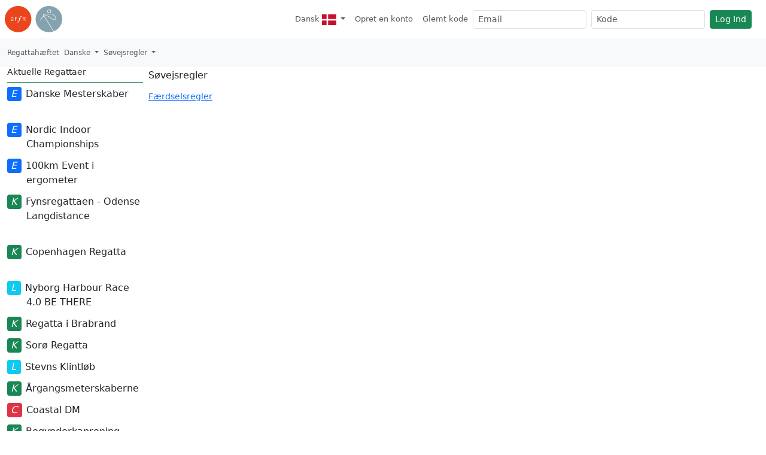

--- FILE ---
content_type: text/html; charset=UTF-8
request_url: https://tilmeld.roning.dk/?regatta=dmv2016&show=trafik
body_size: 5676
content:
<!DOCTYPE html>
<html lang="da" data-bs-theme="">
    <head>
    <meta charset=utf-8 />
    <meta http-equiv="Content-Type" content="text/html; charset=utf-8" />
    <meta http-equiv="X-UA-Compatible" content="IE=edge,chrome=1"/>
    <meta name="viewport" content="width=device-width, initial-scale=1.0"/>
    <meta name="description" content="Tilmelding til Ergometer, Kortbane, Langdistance, Coastal og Marathon Roning. Resultatarkiv, TU CUP og aldersklasser">
    <meta name="theme-color" content="#ffffff"/><link rel="manifest" href="/site.webmanifest">
    <link rel="apple-touch-icon" sizes="180x180" href="/apple-touch-icon.png">
    <link rel="icon" type="image/png" sizes="32x32" href="/favicon-32x32.png">
    <link rel="icon" type="image/png" sizes="16x16" href="/favicon-16x16.png">
    <link rel="mask-icon" href="/safari-pinned-tab.svg" color="#96adb8">
    <meta name="msapplication-TileColor" content="#96adb8">
    <meta name="theme-color" content="#ffffff">
    
    <title>Søvejsregler - Danske Mesterskaber 2016 - DFfR</title>
     <link rel="stylesheet" href="/css/regatta.roning.5.3.6-20260120.css" type="text/css" title="Default" /> 
<!--        <link rel="stylesheet" href="../assets/css/streaming.css?t=1769004526.5764"-->
        <script src="/scripts/lib/jquery/jquery-3.7.1.min.js" type="text/javascript"> </script>
    
    <script src="/scripts/lib/bootstrap533/bootstrap.bundle.min.js"></script>
    <script>
        document.addEventListener('DOMContentLoaded', function () {
            const tooltipTriggerList = Array.from(document.querySelectorAll('[data-bs-toggle="tooltip"]'));
            tooltipTriggerList.forEach(el => new bootstrap.Tooltip(el));
        });
    </script>
    
</head>
    <body>  
    <div class="container-regatta">
            <nav id="first-level-navigation" class="navbar navbar-expand-sm">
        <a class="navbar-brand" href="https://roning.dk" aria-label="link til roning.dk">
                        <svg xmlns="http://www.w3.org/2000/svg" viewBox="0 0 187 87">
    <path d="M86.533 43.26c0 23.893-19.377 43.266-43.269 43.266C19.37 86.526 0 67.153 0 43.259 0 19.368 19.37 0 43.264 0c23.892 0 43.27 19.368 43.27 43.26" fill="#ea451c"/>
    <path d="M26.211 39.385c0-.086 0-.147-.022-.166-.247-.415-.889-.994-1.201-1.14-.02 0-.061-.02-.144-.02H20.93v9.192h3.914c.083 0 .124-.022.144-.022.332-.166 1.223-.932 1.223-1.284v-6.56zm1.406 7.678c-.246.374-1.077 1.201-1.49 1.45-.331.188-.785.352-1.178.352h-5.716V36.443h5.716c.37 0 .847.124 1.179.332.413.247 1.243 1.138 1.49 1.49.229.331.29.702.29 1.076v6.648c0 .371-.061.744-.29 1.074M35.359 38.06v3.788h5.59v1.614h-5.59v5.403h-1.697V36.443h7.598v1.616h-5.901M50.222 40.73l-.91 3.186c-.23.83-.54 2.01-1.038 3.48-1.304 3.871-2.339 5.155-3.23 5.902-.56.476-1.78 1.221-3.103 1.221-1.39 0-2.59-.767-2.59-1.824 0-.642.498-1.074 1.035-1.074.622 0 .932.452 1.098 1.074.105.415.208.89.87.89 1.428 0 2.092-2.11 2.382-3.043.33-1.055.994-3.437 1.49-5.278l1.284-4.534h-.994c-.312.02-.352-.041-.352-.146 0 0 .206-.723.308-.787.064-.021.332-.021.396-.021h.91c.703-2.317 1.387-3.748 2.483-4.822 1.45-1.43 2.796-1.43 3.21-1.43 1.429 0 2.486.685 2.486 1.654 0 .642-.457 1.121-1.057 1.121a.861.861 0 0 1-.557-.188c-.332-.205-.373-.496-.417-.786-.04-.454-.061-.889-.62-.889-1.345 0-2.03 2.378-2.63 4.47l-.185.87h1.447c.188 0 .23 0 .23.104 0 .083-.186.704-.207.745-.042.105-.103.125-.31.105h-1.429M65.623 39.197c0-.042 0-.208-.022-.23-.125-.224-.725-.888-1.016-.908h-4.243v4.016h4.12c.374 0 .973-.578 1.139-.869.022-.02.022-.185.022-.23v-1.78zm.495 9.668l-2.961-5.174h-2.815v5.174h-1.697V36.443h5.837c.477 0 1.016.166 1.387.437.29.205.933.847 1.099 1.094.227.351.351.769.351 1.181v1.866c0 .412-.124.808-.351 1.16-.166.246-.808.888-1.099 1.093-.246.188-.681.395-.971.374l3.063 5.217h-1.843" fill="#fff"/>
    <path d="M186.949 43.26c0 23.893-19.37 43.266-43.263 43.266-23.896 0-43.269-19.373-43.269-43.267C100.417 19.368 119.79 0 143.687 0c23.892 0 43.262 19.368 43.262 43.26" fill="#85a2af"/>
    <path d="M140.061 17.622a4.684 4.684 0 0 0 4.68 4.67 4.674 4.674 0 0 0 4.665-4.67 4.675 4.675 0 0 0-4.665-4.673 4.681 4.681 0 0 0-4.68 4.673zm-1.477 0c0-3.4 2.756-6.147 6.157-6.152a6.145 6.145 0 0 1 6.143 6.152 6.144 6.144 0 0 1-6.143 6.15 6.152 6.152 0 0 1-6.157-6.15M127.746 31.602c-.021-.037-.48-.699-.937-1.553-.466-.845-.894-1.921-.876-2.454.114-.41-.14-.278.498-.388h25.38c1.496-.039 5.028 1.621 7.943 4.148 2.956 2.515 5.356 5.867 5.331 8.933-.003 1.128-.297 2.232-1.012 3.338-.92.944-1.824 1.291-2.9 1.3-2.992.064-7.338-3.32-12.11-6.86-4.805-3.5-10.17-7.126-15.95-7.148h-.005c-1.71 0-3.42.327-5.127 1.06l-.235-.376zm1.03 1.66a11.434 11.434 0 0 1 4.336-.847c5.118-.017 10.306 3.359 15.067 6.858 4.792 3.464 9.029 7.084 12.995 7.146 1.462.01 2.879-.574 4.034-1.82l.078-.1c.893-1.35 1.297-2.792 1.292-4.21-.025-3.834-2.748-7.396-5.855-10.07-3.157-2.663-6.634-4.465-8.912-4.506h-25.38c-.576-.002-1.118.154-1.5.544-.378.389-.49.894-.488 1.338.064 2.093 2.043 4.746 2.056 4.824l.137.223c-3.87 2.155-7.696 6.501-11.358 13.933a.746.746 0 0 0 .34 1c.368.181.815.03 1-.339h-.002c3.65-7.348 7.276-11.389 10.807-13.327l31.002 50.036c.469-.166.932-.341 1.396-.527-.013-.039-.021-.083-.043-.117l-31.002-50.04" fill="#fff"/></svg>
                    </a>
        <button class="navbar-toggler collapsed" type="button" data-bs-toggle="collapse" data-bs-target="#navbarSupportedContent" aria-controls="navbarSupportedContent" aria-expanded="false" aria-label="Toggle navigation">
          <span class="navbar-toggler-icon"></span>
        </button>
      
        <div class="collapse navbar-collapse justify-content-end" id="navbarSupportedContent">
          <ul class="navbar-nav ml-auto">
            <li class="nav-item dropdown">    
                <a href="#" class="nav-link dropdown-toggle" data-bs-toggle="dropdown" role="button" aria-haspopup="true" aria-expanded="false" aria-label="Skift Sprog">
                    <span class="visible-sm-md" title="Dansk"><svg xmlns="http://www.w3.org/2000/svg" width="12px" viewBox="0 0 640 480">
  <path fill="#c8102e" d="M0 0h640.1v480H0z"/>
  <path fill="#fff" d="M205.7 0h68.6v480h-68.6z"/>
  <path fill="#fff" d="M0 205.7h640.1v68.6H0z"/>
</svg></span>
                    <span class="hidden-sm-md" > Dansk</span> <span class="hidden-sm-md"><svg xmlns="http://www.w3.org/2000/svg" width="24px" viewBox="0 0 640 480">
  <path fill="#c8102e" d="M0 0h640.1v480H0z"/>
  <path fill="#fff" d="M205.7 0h68.6v480h-68.6z"/>
  <path fill="#fff" d="M0 205.7h640.1v68.6H0z"/>
</svg></span>
                </a>
                <div class="dropdown-menu" role="menu">
                   <a class="dropdown-item " href="?sprog=dk"><svg xmlns="http://www.w3.org/2000/svg" width="32px" viewBox="0 0 640 480">
  <path fill="#c8102e" d="M0 0h640.1v480H0z"/>
  <path fill="#fff" d="M205.7 0h68.6v480h-68.6z"/>
  <path fill="#fff" d="M0 205.7h640.1v68.6H0z"/>
</svg> Dansk</a><a class="dropdown-item " href="?sprog=en"><svg xmlns="http://www.w3.org/2000/svg" width="32px" viewBox="0 0 640 480">
  <path fill="#012169" d="M0 0h640v480H0z"/>
  <path fill="#FFF" d="M75 0l244 181L562 0h78v62L400 241l240 178v61h-80L320 301 81 480H0v-60l239-178L0 64V0h75z"/>
  <path fill="#C8102E" d="M424 281l216 159v40L369 281h55zm-184 20l6 35L54 480H0l240-179zM640 0v3L391 191l2-44L590 0h50zM0 0l239 176h-60L0 42V0z"/>
  <path fill="#FFF" d="M241 0v480h160V0H241zM0 160v160h640V160H0z"/>
  <path fill="#C8102E" d="M0 193v96h640v-96H0zM273 0v480h96V0h-96z"/>
</svg> English</a><a class="dropdown-item " href="?sprog=no"><svg xmlns="http://www.w3.org/2000/svg" width="32px" viewBox="0 0 640 480">
  <path fill="#ed2939" d="M0 0h640v480H0z"/>
  <path fill="#fff" d="M180 0h120v480H180z"/>
  <path fill="#fff" d="M0 180h640v120H0z"/>
  <path fill="#002664" d="M210 0h60v480h-60z"/>
  <path fill="#002664" d="M0 210h640v60H0z"/>
</svg> Norsk</a><a class="dropdown-item " href="?sprog=se"><svg xmlns="http://www.w3.org/2000/svg" width="32px" viewBox="0 0 640 480">
  <path fill="#066aa7" d="M0 0h640v480H0z"/>
  <path fill="#fecc00" d="M0 192h640v96H0z"/>
  <path fill="#fecc00" d="M176 0h96v480h-96z"/>
</svg> Svenska</a><a class="dropdown-item " href="?sprog=de"><svg xmlns="http://www.w3.org/2000/svg" width="32px" viewBox="0 0 640 480">
  <path fill="#ffce00" d="M0 320h640v160H0z"/>
  <path d="M0 0h640v160H0z"/>
  <path fill="#d00" d="M0 160h640v160H0z"/>
</svg> Deutch</a>
                </div>
            </li><li class="nav-item">
                <a class="nav-link d-xs-block d-sm-none" href="/opretenkonto.php">
                    <i class="fal fa-user-plus hidden-print" title="Opret en konto"></i>
                    <span>Opret en konto</span>
                </a>
                <a class="nav-link d-none d-sm-block d-lg-none" href="/opretenkonto.php">
                    <span title="Opret en konto">Opret</span>
                </a>
                <a class="nav-link d-none d-lg-block" href="/opretenkonto.php">
                    <span>Opret en konto</span>
                </a>
            </li><li class="nav-item">
                <a class="nav-link d-xs-block d-sm-none" href="/glemtkode.php">
                    <i class="fal fa-user-unlock hidden-print" title="Glemt kode"></i>
                    <span>Glemt kode</span>
                </a>
                <a class="nav-link d-none d-sm-block d-lg-none" href="/glemtkode.php">
                    <span title="Glemt kode">Glemt</span>
                </a>
                <a class="nav-link d-none d-lg-block" href="/glemtkode.php">
                    <span>Glemt kode</span>
                </a>
            </li>
          </ul>
          <form class="d-flex" role="search" method="post">
        <input type="hidden" name="action" value="logIn" />
        <input id="email" type="text" name="email" autocomplete="off" placeholder="Email" aria-label="Email" class="form-control form-control-sm me-2"/>
        <input id="password" name="kode" type="password" placeholder="Kode" aria-label="Kode" class="form-control form-control-sm me-2"/>
        <button name="send" type="submit" class="btn btn-success btn-sm white-space-nowrap">Log Ind</button>
        </form>
        </div>
      </nav>
            
    <nav id="second-level-navigation" class="navbar navbar-expand ml-0 navbar-light bg-light">
        
        <ul class="navbar-nav mr-auto hidden-print">
            <li class="nav-item"><a class="nav-link" href="https://tilmeld.roning.dk/">Regattahæftet</a></li>
            
            
            <li class="nav-item dropdown visible-under-600">
                        <a class="nav-link dropdown-toggle" href="#" data-bs-toggle="dropdown" role="button" aria-expanded="false">Danske<span class='hidden-600'> Mesterskaber 2016</span> <span class="caret"></span></a>
                        <ul class="dropdown-menu dropdown-menu" role="menu"><a style="border-top:1px solid #198754;" class="dropdown-item" href="?regatta=dm2026"><i class="fa-ergometer"></i> Danske Mesterskaber</a><a class="dropdown-item" href="?regatta=nic2026"><i class="fa-ergometer"></i> Nordic Indoor Championships	</a><a class="dropdown-item" href="?regatta=hkm2026"><i class="fa-ergometer"></i> 100km Event i ergometer</a><a class="dropdown-item" href="?regatta=ol2026"><i class="fa-kortbane"></i> Fynsregattaen - Odense Langdistance</a><a class="dropdown-item" href="?regatta=cr2026"><i class="fa-kortbane"></i> Copenhagen Regatta</a><a class="dropdown-item" href="?regatta=nhr2026"><i class="fa-langdistance"></i> Nyborg Harbour Race 4.0 BE THERE</a><a class="dropdown-item" href="?regatta=dbr2026"><i class="fa-kortbane"></i> Regatta i Brabrand</a><a class="dropdown-item" href="?regatta=sr2026"><i class="fa-kortbane"></i> Sorø Regatta</a><a class="dropdown-item" href="?regatta=skl2026"><i class="fa-langdistance"></i> Stevns Klintløb</a><a class="dropdown-item" href="?regatta=hr2026"><i class="fa-kortbane"></i> Årgangsmeterskaberne</a><a class="dropdown-item" href="?regatta=doc2026"><i class="fa-coastal"></i> Coastal DM</a><a class="dropdown-item" href="?regatta=bk2026"><i class="fa-kortbane"></i> Begynderkaproning</a><a class="dropdown-item" href="?regatta=dmv2026"><i class="fa-kortbane"></i> 	Danmarksmesterskaber</a><a class="dropdown-item" href="?regatta=ek2026"><i class="fa-kortbane"></i> Efterårskaproningen</a><a class="dropdown-item" href="?regatta=chr2026"><i class="fa-langdistance"></i> Copenhagen Harbour Race</a></ul>
                      </li><li class="nav-item dropdown visible-under-600">
                        <a href="#" class="nav-link dropdown-toggle" data-bs-toggle="dropdown" role="button" aria-expanded="false">Søvejsregler <span class="caret"></span></a>
                        <ul class="dropdown-menu" role="menu"><a class="dropdown-item" href="?regatta=dmv2016">Regatta Information</a><a class="dropdown-item" href="?regatta=dmv2016&show=anden">Anden Information</a><a class="dropdown-item" href="?regatta=dmv2016&show=loebsliste">Løbsliste</a><a class="dropdown-item" href="?regatta=dmv2016&show=tilmeldinger">Tilmeldinger</a><a class="dropdown-item" href="?regatta=dmv2016&show=tidsplan">Tidsplan</a><a class="dropdown-item" href="?regatta=dmv2016&show=startliste">Startliste</a><a class="dropdown-item" href="?regatta=dmv2016&show=resultater">Resultater</a><a class="dropdown-item" href="?regatta=dmv2016&show=kontakt">Kontakt</a><a class="dropdown-item active" href="?regatta=dmv2016&show=trafik">Søvejsregler</a><a class="dropdown-item" href="?regatta=dmv2016&show=madogovernatning">Mad og Overnatning</a><a class="dropdown-item" href="?regatta=dmv2016&show=arkiv">Resultat arkiv</a></ul>
                      </li>
        </ul>
    </nav>

            <main id="mainarea">
            
            <div id="navigation" class="hidden-print container bg-tertiary"><h4>Aktuelle Regattaer</h4><ul class="nav flex-column regattanavigation">
                    <li style="border-top:1px solid #198754;" class="nav-item"><a style="margin-top:1px;" class="nav-link" href="?regatta=dm2026"><i class="fa-ergometer"></i> <span>Danske Mesterskaber</span></a></li><li class="nav-item"><a class="nav-link" href="?regatta=nic2026"><i class="fa-ergometer"></i> <span>Nordic Indoor Championships	</span></a></li><li class="nav-item"><a class="nav-link" href="?regatta=hkm2026"><i class="fa-ergometer"></i> <span>100km Event i ergometer</span></a></li><li class="nav-item"><a class="nav-link" href="?regatta=ol2026"><i class="fa-kortbane"></i> <span>Fynsregattaen - Odense Langdistance</span></a></li><li class="nav-item"><a class="nav-link" href="?regatta=cr2026"><i class="fa-kortbane"></i> <span>Copenhagen Regatta</span></a></li><li class="nav-item"><a class="nav-link" href="?regatta=nhr2026"><i class="fa-langdistance"></i> <span>Nyborg Harbour Race 4.0 BE THERE</span></a></li><li class="nav-item"><a class="nav-link" href="?regatta=dbr2026"><i class="fa-kortbane"></i> <span>Regatta i Brabrand</span></a></li><li class="nav-item"><a class="nav-link" href="?regatta=sr2026"><i class="fa-kortbane"></i> <span>Sorø Regatta</span></a></li><li class="nav-item"><a class="nav-link" href="?regatta=skl2026"><i class="fa-langdistance"></i> <span>Stevns Klintløb</span></a></li><li class="nav-item"><a class="nav-link" href="?regatta=hr2026"><i class="fa-kortbane"></i> <span>Årgangsmeterskaberne</span></a></li><li class="nav-item"><a class="nav-link" href="?regatta=doc2026"><i class="fa-coastal"></i> <span>Coastal DM</span></a></li><li class="nav-item"><a class="nav-link" href="?regatta=bk2026"><i class="fa-kortbane"></i> <span>Begynderkaproning</span></a></li><li class="nav-item"><a class="nav-link" href="?regatta=dmv2026"><i class="fa-kortbane"></i> <span>	Danmarksmesterskaber</span></a></li><li class="nav-item"><a class="nav-link" href="?regatta=ek2026"><i class="fa-kortbane"></i> <span>Efterårskaproningen</span></a></li><li class="nav-item"><a class="nav-link" href="?regatta=chr2026"><i class="fa-langdistance"></i> <span>Copenhagen Harbour Race</span></a></li>
             </ul></div>
                <div id="content" class="container-fluid">
                    
                    <div></div><h1>Søvejsregler</h1><p><a href="http://www.holstebroroklub.dk/flx/regatta/faerdselsregler/" target="_blank">F&aelig;rdselsregler</a></p>
                </div>
            </main>
            <aside class="leftside"></aside>
            <aside class="rightside"></aside>
        </div>
        <div id="dialog" class="modal fade" tabindex="-1" role="dialog" aria-labelledby="myModalLabel" aria-hidden="true">
        <div class="modal-dialog">
            <div class="modal-content">
            <div class="modal-header">
                <h5 class="modal-title" id="modal-title">Modal title</h5>
                <button type="button" class="btn-close" data-bs-dismiss="modal" aria-label="Close"></button>
            </div>
            <div class="modal-body" id="dialogmessage">
            </div>
            <div class="modal-footer">
                <button id="modal-close-btn" type="button" class="btn btn-primary" data-dismiss="modal">Luk</button>
                <button id="modal-save-btn" type="button" class="btn btn-success">Gem</button>
            </div>
            </div>
        </div>
        </div>
        <script nonce="script474e5b3289649d72cbb4">
        /* scroll to last scroll position */
        document.getElementById("mainarea").scrollTop = localStorage[location.protocol+"//"+location.host+location.pathname+"scrollPosition"];
        /* save scroll position of the main area in localstorage for next page visit */
        document.addEventListener("scroll", function (event) {
            if (event.target.id === "mainarea") { // or any other filtering condition        
                localStorage.setItem(location.protocol+"//"+location.host+location.pathname+"scrollPosition", event.target.scrollTop);
            }
        }, true);
        /* reset page scroll position when clicking in navigation */
        const navlinks = document.querySelectorAll("nav#nav ul > li > a");
        for (let i = 0; i < navlinks.length; i++) {
            navlinks[i].addEventListener("click", function(evt) {
                localStorage.setItem(evt.target.href+"scrollPosition", 0);
            });
        }
        </script>
    <script defer src="https://static.cloudflareinsights.com/beacon.min.js/vcd15cbe7772f49c399c6a5babf22c1241717689176015" integrity="sha512-ZpsOmlRQV6y907TI0dKBHq9Md29nnaEIPlkf84rnaERnq6zvWvPUqr2ft8M1aS28oN72PdrCzSjY4U6VaAw1EQ==" data-cf-beacon='{"version":"2024.11.0","token":"587c31865de446f1b52d707755866155","r":1,"server_timing":{"name":{"cfCacheStatus":true,"cfEdge":true,"cfExtPri":true,"cfL4":true,"cfOrigin":true,"cfSpeedBrain":true},"location_startswith":null}}' crossorigin="anonymous"></script>
</body>
</html>

